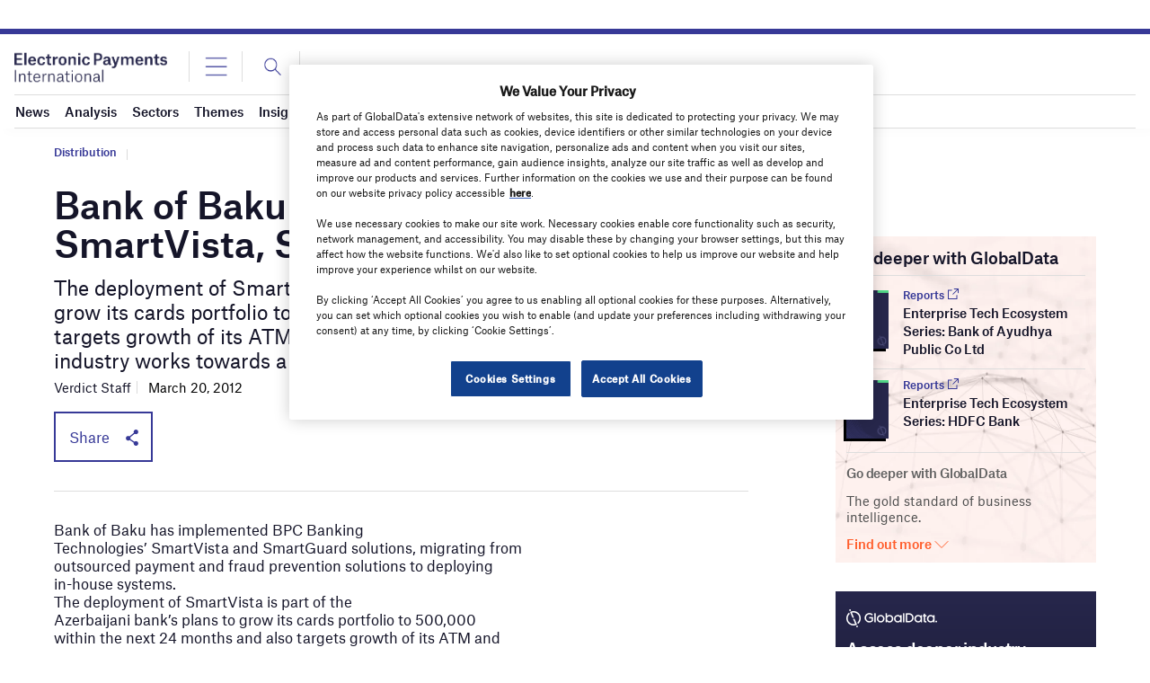

--- FILE ---
content_type: text/html; charset=utf-8
request_url: https://www.google.com/recaptcha/api2/anchor?ar=1&k=6LcqBjQUAAAAAOm0OoVcGhdeuwRaYeG44rfzGqtv&co=aHR0cHM6Ly93d3cuZWxlY3Ryb25pY3BheW1lbnRzaW50ZXJuYXRpb25hbC5jb206NDQz&hl=en&v=PoyoqOPhxBO7pBk68S4YbpHZ&size=normal&anchor-ms=20000&execute-ms=30000&cb=6reuwlx1k21p
body_size: 49575
content:
<!DOCTYPE HTML><html dir="ltr" lang="en"><head><meta http-equiv="Content-Type" content="text/html; charset=UTF-8">
<meta http-equiv="X-UA-Compatible" content="IE=edge">
<title>reCAPTCHA</title>
<style type="text/css">
/* cyrillic-ext */
@font-face {
  font-family: 'Roboto';
  font-style: normal;
  font-weight: 400;
  font-stretch: 100%;
  src: url(//fonts.gstatic.com/s/roboto/v48/KFO7CnqEu92Fr1ME7kSn66aGLdTylUAMa3GUBHMdazTgWw.woff2) format('woff2');
  unicode-range: U+0460-052F, U+1C80-1C8A, U+20B4, U+2DE0-2DFF, U+A640-A69F, U+FE2E-FE2F;
}
/* cyrillic */
@font-face {
  font-family: 'Roboto';
  font-style: normal;
  font-weight: 400;
  font-stretch: 100%;
  src: url(//fonts.gstatic.com/s/roboto/v48/KFO7CnqEu92Fr1ME7kSn66aGLdTylUAMa3iUBHMdazTgWw.woff2) format('woff2');
  unicode-range: U+0301, U+0400-045F, U+0490-0491, U+04B0-04B1, U+2116;
}
/* greek-ext */
@font-face {
  font-family: 'Roboto';
  font-style: normal;
  font-weight: 400;
  font-stretch: 100%;
  src: url(//fonts.gstatic.com/s/roboto/v48/KFO7CnqEu92Fr1ME7kSn66aGLdTylUAMa3CUBHMdazTgWw.woff2) format('woff2');
  unicode-range: U+1F00-1FFF;
}
/* greek */
@font-face {
  font-family: 'Roboto';
  font-style: normal;
  font-weight: 400;
  font-stretch: 100%;
  src: url(//fonts.gstatic.com/s/roboto/v48/KFO7CnqEu92Fr1ME7kSn66aGLdTylUAMa3-UBHMdazTgWw.woff2) format('woff2');
  unicode-range: U+0370-0377, U+037A-037F, U+0384-038A, U+038C, U+038E-03A1, U+03A3-03FF;
}
/* math */
@font-face {
  font-family: 'Roboto';
  font-style: normal;
  font-weight: 400;
  font-stretch: 100%;
  src: url(//fonts.gstatic.com/s/roboto/v48/KFO7CnqEu92Fr1ME7kSn66aGLdTylUAMawCUBHMdazTgWw.woff2) format('woff2');
  unicode-range: U+0302-0303, U+0305, U+0307-0308, U+0310, U+0312, U+0315, U+031A, U+0326-0327, U+032C, U+032F-0330, U+0332-0333, U+0338, U+033A, U+0346, U+034D, U+0391-03A1, U+03A3-03A9, U+03B1-03C9, U+03D1, U+03D5-03D6, U+03F0-03F1, U+03F4-03F5, U+2016-2017, U+2034-2038, U+203C, U+2040, U+2043, U+2047, U+2050, U+2057, U+205F, U+2070-2071, U+2074-208E, U+2090-209C, U+20D0-20DC, U+20E1, U+20E5-20EF, U+2100-2112, U+2114-2115, U+2117-2121, U+2123-214F, U+2190, U+2192, U+2194-21AE, U+21B0-21E5, U+21F1-21F2, U+21F4-2211, U+2213-2214, U+2216-22FF, U+2308-230B, U+2310, U+2319, U+231C-2321, U+2336-237A, U+237C, U+2395, U+239B-23B7, U+23D0, U+23DC-23E1, U+2474-2475, U+25AF, U+25B3, U+25B7, U+25BD, U+25C1, U+25CA, U+25CC, U+25FB, U+266D-266F, U+27C0-27FF, U+2900-2AFF, U+2B0E-2B11, U+2B30-2B4C, U+2BFE, U+3030, U+FF5B, U+FF5D, U+1D400-1D7FF, U+1EE00-1EEFF;
}
/* symbols */
@font-face {
  font-family: 'Roboto';
  font-style: normal;
  font-weight: 400;
  font-stretch: 100%;
  src: url(//fonts.gstatic.com/s/roboto/v48/KFO7CnqEu92Fr1ME7kSn66aGLdTylUAMaxKUBHMdazTgWw.woff2) format('woff2');
  unicode-range: U+0001-000C, U+000E-001F, U+007F-009F, U+20DD-20E0, U+20E2-20E4, U+2150-218F, U+2190, U+2192, U+2194-2199, U+21AF, U+21E6-21F0, U+21F3, U+2218-2219, U+2299, U+22C4-22C6, U+2300-243F, U+2440-244A, U+2460-24FF, U+25A0-27BF, U+2800-28FF, U+2921-2922, U+2981, U+29BF, U+29EB, U+2B00-2BFF, U+4DC0-4DFF, U+FFF9-FFFB, U+10140-1018E, U+10190-1019C, U+101A0, U+101D0-101FD, U+102E0-102FB, U+10E60-10E7E, U+1D2C0-1D2D3, U+1D2E0-1D37F, U+1F000-1F0FF, U+1F100-1F1AD, U+1F1E6-1F1FF, U+1F30D-1F30F, U+1F315, U+1F31C, U+1F31E, U+1F320-1F32C, U+1F336, U+1F378, U+1F37D, U+1F382, U+1F393-1F39F, U+1F3A7-1F3A8, U+1F3AC-1F3AF, U+1F3C2, U+1F3C4-1F3C6, U+1F3CA-1F3CE, U+1F3D4-1F3E0, U+1F3ED, U+1F3F1-1F3F3, U+1F3F5-1F3F7, U+1F408, U+1F415, U+1F41F, U+1F426, U+1F43F, U+1F441-1F442, U+1F444, U+1F446-1F449, U+1F44C-1F44E, U+1F453, U+1F46A, U+1F47D, U+1F4A3, U+1F4B0, U+1F4B3, U+1F4B9, U+1F4BB, U+1F4BF, U+1F4C8-1F4CB, U+1F4D6, U+1F4DA, U+1F4DF, U+1F4E3-1F4E6, U+1F4EA-1F4ED, U+1F4F7, U+1F4F9-1F4FB, U+1F4FD-1F4FE, U+1F503, U+1F507-1F50B, U+1F50D, U+1F512-1F513, U+1F53E-1F54A, U+1F54F-1F5FA, U+1F610, U+1F650-1F67F, U+1F687, U+1F68D, U+1F691, U+1F694, U+1F698, U+1F6AD, U+1F6B2, U+1F6B9-1F6BA, U+1F6BC, U+1F6C6-1F6CF, U+1F6D3-1F6D7, U+1F6E0-1F6EA, U+1F6F0-1F6F3, U+1F6F7-1F6FC, U+1F700-1F7FF, U+1F800-1F80B, U+1F810-1F847, U+1F850-1F859, U+1F860-1F887, U+1F890-1F8AD, U+1F8B0-1F8BB, U+1F8C0-1F8C1, U+1F900-1F90B, U+1F93B, U+1F946, U+1F984, U+1F996, U+1F9E9, U+1FA00-1FA6F, U+1FA70-1FA7C, U+1FA80-1FA89, U+1FA8F-1FAC6, U+1FACE-1FADC, U+1FADF-1FAE9, U+1FAF0-1FAF8, U+1FB00-1FBFF;
}
/* vietnamese */
@font-face {
  font-family: 'Roboto';
  font-style: normal;
  font-weight: 400;
  font-stretch: 100%;
  src: url(//fonts.gstatic.com/s/roboto/v48/KFO7CnqEu92Fr1ME7kSn66aGLdTylUAMa3OUBHMdazTgWw.woff2) format('woff2');
  unicode-range: U+0102-0103, U+0110-0111, U+0128-0129, U+0168-0169, U+01A0-01A1, U+01AF-01B0, U+0300-0301, U+0303-0304, U+0308-0309, U+0323, U+0329, U+1EA0-1EF9, U+20AB;
}
/* latin-ext */
@font-face {
  font-family: 'Roboto';
  font-style: normal;
  font-weight: 400;
  font-stretch: 100%;
  src: url(//fonts.gstatic.com/s/roboto/v48/KFO7CnqEu92Fr1ME7kSn66aGLdTylUAMa3KUBHMdazTgWw.woff2) format('woff2');
  unicode-range: U+0100-02BA, U+02BD-02C5, U+02C7-02CC, U+02CE-02D7, U+02DD-02FF, U+0304, U+0308, U+0329, U+1D00-1DBF, U+1E00-1E9F, U+1EF2-1EFF, U+2020, U+20A0-20AB, U+20AD-20C0, U+2113, U+2C60-2C7F, U+A720-A7FF;
}
/* latin */
@font-face {
  font-family: 'Roboto';
  font-style: normal;
  font-weight: 400;
  font-stretch: 100%;
  src: url(//fonts.gstatic.com/s/roboto/v48/KFO7CnqEu92Fr1ME7kSn66aGLdTylUAMa3yUBHMdazQ.woff2) format('woff2');
  unicode-range: U+0000-00FF, U+0131, U+0152-0153, U+02BB-02BC, U+02C6, U+02DA, U+02DC, U+0304, U+0308, U+0329, U+2000-206F, U+20AC, U+2122, U+2191, U+2193, U+2212, U+2215, U+FEFF, U+FFFD;
}
/* cyrillic-ext */
@font-face {
  font-family: 'Roboto';
  font-style: normal;
  font-weight: 500;
  font-stretch: 100%;
  src: url(//fonts.gstatic.com/s/roboto/v48/KFO7CnqEu92Fr1ME7kSn66aGLdTylUAMa3GUBHMdazTgWw.woff2) format('woff2');
  unicode-range: U+0460-052F, U+1C80-1C8A, U+20B4, U+2DE0-2DFF, U+A640-A69F, U+FE2E-FE2F;
}
/* cyrillic */
@font-face {
  font-family: 'Roboto';
  font-style: normal;
  font-weight: 500;
  font-stretch: 100%;
  src: url(//fonts.gstatic.com/s/roboto/v48/KFO7CnqEu92Fr1ME7kSn66aGLdTylUAMa3iUBHMdazTgWw.woff2) format('woff2');
  unicode-range: U+0301, U+0400-045F, U+0490-0491, U+04B0-04B1, U+2116;
}
/* greek-ext */
@font-face {
  font-family: 'Roboto';
  font-style: normal;
  font-weight: 500;
  font-stretch: 100%;
  src: url(//fonts.gstatic.com/s/roboto/v48/KFO7CnqEu92Fr1ME7kSn66aGLdTylUAMa3CUBHMdazTgWw.woff2) format('woff2');
  unicode-range: U+1F00-1FFF;
}
/* greek */
@font-face {
  font-family: 'Roboto';
  font-style: normal;
  font-weight: 500;
  font-stretch: 100%;
  src: url(//fonts.gstatic.com/s/roboto/v48/KFO7CnqEu92Fr1ME7kSn66aGLdTylUAMa3-UBHMdazTgWw.woff2) format('woff2');
  unicode-range: U+0370-0377, U+037A-037F, U+0384-038A, U+038C, U+038E-03A1, U+03A3-03FF;
}
/* math */
@font-face {
  font-family: 'Roboto';
  font-style: normal;
  font-weight: 500;
  font-stretch: 100%;
  src: url(//fonts.gstatic.com/s/roboto/v48/KFO7CnqEu92Fr1ME7kSn66aGLdTylUAMawCUBHMdazTgWw.woff2) format('woff2');
  unicode-range: U+0302-0303, U+0305, U+0307-0308, U+0310, U+0312, U+0315, U+031A, U+0326-0327, U+032C, U+032F-0330, U+0332-0333, U+0338, U+033A, U+0346, U+034D, U+0391-03A1, U+03A3-03A9, U+03B1-03C9, U+03D1, U+03D5-03D6, U+03F0-03F1, U+03F4-03F5, U+2016-2017, U+2034-2038, U+203C, U+2040, U+2043, U+2047, U+2050, U+2057, U+205F, U+2070-2071, U+2074-208E, U+2090-209C, U+20D0-20DC, U+20E1, U+20E5-20EF, U+2100-2112, U+2114-2115, U+2117-2121, U+2123-214F, U+2190, U+2192, U+2194-21AE, U+21B0-21E5, U+21F1-21F2, U+21F4-2211, U+2213-2214, U+2216-22FF, U+2308-230B, U+2310, U+2319, U+231C-2321, U+2336-237A, U+237C, U+2395, U+239B-23B7, U+23D0, U+23DC-23E1, U+2474-2475, U+25AF, U+25B3, U+25B7, U+25BD, U+25C1, U+25CA, U+25CC, U+25FB, U+266D-266F, U+27C0-27FF, U+2900-2AFF, U+2B0E-2B11, U+2B30-2B4C, U+2BFE, U+3030, U+FF5B, U+FF5D, U+1D400-1D7FF, U+1EE00-1EEFF;
}
/* symbols */
@font-face {
  font-family: 'Roboto';
  font-style: normal;
  font-weight: 500;
  font-stretch: 100%;
  src: url(//fonts.gstatic.com/s/roboto/v48/KFO7CnqEu92Fr1ME7kSn66aGLdTylUAMaxKUBHMdazTgWw.woff2) format('woff2');
  unicode-range: U+0001-000C, U+000E-001F, U+007F-009F, U+20DD-20E0, U+20E2-20E4, U+2150-218F, U+2190, U+2192, U+2194-2199, U+21AF, U+21E6-21F0, U+21F3, U+2218-2219, U+2299, U+22C4-22C6, U+2300-243F, U+2440-244A, U+2460-24FF, U+25A0-27BF, U+2800-28FF, U+2921-2922, U+2981, U+29BF, U+29EB, U+2B00-2BFF, U+4DC0-4DFF, U+FFF9-FFFB, U+10140-1018E, U+10190-1019C, U+101A0, U+101D0-101FD, U+102E0-102FB, U+10E60-10E7E, U+1D2C0-1D2D3, U+1D2E0-1D37F, U+1F000-1F0FF, U+1F100-1F1AD, U+1F1E6-1F1FF, U+1F30D-1F30F, U+1F315, U+1F31C, U+1F31E, U+1F320-1F32C, U+1F336, U+1F378, U+1F37D, U+1F382, U+1F393-1F39F, U+1F3A7-1F3A8, U+1F3AC-1F3AF, U+1F3C2, U+1F3C4-1F3C6, U+1F3CA-1F3CE, U+1F3D4-1F3E0, U+1F3ED, U+1F3F1-1F3F3, U+1F3F5-1F3F7, U+1F408, U+1F415, U+1F41F, U+1F426, U+1F43F, U+1F441-1F442, U+1F444, U+1F446-1F449, U+1F44C-1F44E, U+1F453, U+1F46A, U+1F47D, U+1F4A3, U+1F4B0, U+1F4B3, U+1F4B9, U+1F4BB, U+1F4BF, U+1F4C8-1F4CB, U+1F4D6, U+1F4DA, U+1F4DF, U+1F4E3-1F4E6, U+1F4EA-1F4ED, U+1F4F7, U+1F4F9-1F4FB, U+1F4FD-1F4FE, U+1F503, U+1F507-1F50B, U+1F50D, U+1F512-1F513, U+1F53E-1F54A, U+1F54F-1F5FA, U+1F610, U+1F650-1F67F, U+1F687, U+1F68D, U+1F691, U+1F694, U+1F698, U+1F6AD, U+1F6B2, U+1F6B9-1F6BA, U+1F6BC, U+1F6C6-1F6CF, U+1F6D3-1F6D7, U+1F6E0-1F6EA, U+1F6F0-1F6F3, U+1F6F7-1F6FC, U+1F700-1F7FF, U+1F800-1F80B, U+1F810-1F847, U+1F850-1F859, U+1F860-1F887, U+1F890-1F8AD, U+1F8B0-1F8BB, U+1F8C0-1F8C1, U+1F900-1F90B, U+1F93B, U+1F946, U+1F984, U+1F996, U+1F9E9, U+1FA00-1FA6F, U+1FA70-1FA7C, U+1FA80-1FA89, U+1FA8F-1FAC6, U+1FACE-1FADC, U+1FADF-1FAE9, U+1FAF0-1FAF8, U+1FB00-1FBFF;
}
/* vietnamese */
@font-face {
  font-family: 'Roboto';
  font-style: normal;
  font-weight: 500;
  font-stretch: 100%;
  src: url(//fonts.gstatic.com/s/roboto/v48/KFO7CnqEu92Fr1ME7kSn66aGLdTylUAMa3OUBHMdazTgWw.woff2) format('woff2');
  unicode-range: U+0102-0103, U+0110-0111, U+0128-0129, U+0168-0169, U+01A0-01A1, U+01AF-01B0, U+0300-0301, U+0303-0304, U+0308-0309, U+0323, U+0329, U+1EA0-1EF9, U+20AB;
}
/* latin-ext */
@font-face {
  font-family: 'Roboto';
  font-style: normal;
  font-weight: 500;
  font-stretch: 100%;
  src: url(//fonts.gstatic.com/s/roboto/v48/KFO7CnqEu92Fr1ME7kSn66aGLdTylUAMa3KUBHMdazTgWw.woff2) format('woff2');
  unicode-range: U+0100-02BA, U+02BD-02C5, U+02C7-02CC, U+02CE-02D7, U+02DD-02FF, U+0304, U+0308, U+0329, U+1D00-1DBF, U+1E00-1E9F, U+1EF2-1EFF, U+2020, U+20A0-20AB, U+20AD-20C0, U+2113, U+2C60-2C7F, U+A720-A7FF;
}
/* latin */
@font-face {
  font-family: 'Roboto';
  font-style: normal;
  font-weight: 500;
  font-stretch: 100%;
  src: url(//fonts.gstatic.com/s/roboto/v48/KFO7CnqEu92Fr1ME7kSn66aGLdTylUAMa3yUBHMdazQ.woff2) format('woff2');
  unicode-range: U+0000-00FF, U+0131, U+0152-0153, U+02BB-02BC, U+02C6, U+02DA, U+02DC, U+0304, U+0308, U+0329, U+2000-206F, U+20AC, U+2122, U+2191, U+2193, U+2212, U+2215, U+FEFF, U+FFFD;
}
/* cyrillic-ext */
@font-face {
  font-family: 'Roboto';
  font-style: normal;
  font-weight: 900;
  font-stretch: 100%;
  src: url(//fonts.gstatic.com/s/roboto/v48/KFO7CnqEu92Fr1ME7kSn66aGLdTylUAMa3GUBHMdazTgWw.woff2) format('woff2');
  unicode-range: U+0460-052F, U+1C80-1C8A, U+20B4, U+2DE0-2DFF, U+A640-A69F, U+FE2E-FE2F;
}
/* cyrillic */
@font-face {
  font-family: 'Roboto';
  font-style: normal;
  font-weight: 900;
  font-stretch: 100%;
  src: url(//fonts.gstatic.com/s/roboto/v48/KFO7CnqEu92Fr1ME7kSn66aGLdTylUAMa3iUBHMdazTgWw.woff2) format('woff2');
  unicode-range: U+0301, U+0400-045F, U+0490-0491, U+04B0-04B1, U+2116;
}
/* greek-ext */
@font-face {
  font-family: 'Roboto';
  font-style: normal;
  font-weight: 900;
  font-stretch: 100%;
  src: url(//fonts.gstatic.com/s/roboto/v48/KFO7CnqEu92Fr1ME7kSn66aGLdTylUAMa3CUBHMdazTgWw.woff2) format('woff2');
  unicode-range: U+1F00-1FFF;
}
/* greek */
@font-face {
  font-family: 'Roboto';
  font-style: normal;
  font-weight: 900;
  font-stretch: 100%;
  src: url(//fonts.gstatic.com/s/roboto/v48/KFO7CnqEu92Fr1ME7kSn66aGLdTylUAMa3-UBHMdazTgWw.woff2) format('woff2');
  unicode-range: U+0370-0377, U+037A-037F, U+0384-038A, U+038C, U+038E-03A1, U+03A3-03FF;
}
/* math */
@font-face {
  font-family: 'Roboto';
  font-style: normal;
  font-weight: 900;
  font-stretch: 100%;
  src: url(//fonts.gstatic.com/s/roboto/v48/KFO7CnqEu92Fr1ME7kSn66aGLdTylUAMawCUBHMdazTgWw.woff2) format('woff2');
  unicode-range: U+0302-0303, U+0305, U+0307-0308, U+0310, U+0312, U+0315, U+031A, U+0326-0327, U+032C, U+032F-0330, U+0332-0333, U+0338, U+033A, U+0346, U+034D, U+0391-03A1, U+03A3-03A9, U+03B1-03C9, U+03D1, U+03D5-03D6, U+03F0-03F1, U+03F4-03F5, U+2016-2017, U+2034-2038, U+203C, U+2040, U+2043, U+2047, U+2050, U+2057, U+205F, U+2070-2071, U+2074-208E, U+2090-209C, U+20D0-20DC, U+20E1, U+20E5-20EF, U+2100-2112, U+2114-2115, U+2117-2121, U+2123-214F, U+2190, U+2192, U+2194-21AE, U+21B0-21E5, U+21F1-21F2, U+21F4-2211, U+2213-2214, U+2216-22FF, U+2308-230B, U+2310, U+2319, U+231C-2321, U+2336-237A, U+237C, U+2395, U+239B-23B7, U+23D0, U+23DC-23E1, U+2474-2475, U+25AF, U+25B3, U+25B7, U+25BD, U+25C1, U+25CA, U+25CC, U+25FB, U+266D-266F, U+27C0-27FF, U+2900-2AFF, U+2B0E-2B11, U+2B30-2B4C, U+2BFE, U+3030, U+FF5B, U+FF5D, U+1D400-1D7FF, U+1EE00-1EEFF;
}
/* symbols */
@font-face {
  font-family: 'Roboto';
  font-style: normal;
  font-weight: 900;
  font-stretch: 100%;
  src: url(//fonts.gstatic.com/s/roboto/v48/KFO7CnqEu92Fr1ME7kSn66aGLdTylUAMaxKUBHMdazTgWw.woff2) format('woff2');
  unicode-range: U+0001-000C, U+000E-001F, U+007F-009F, U+20DD-20E0, U+20E2-20E4, U+2150-218F, U+2190, U+2192, U+2194-2199, U+21AF, U+21E6-21F0, U+21F3, U+2218-2219, U+2299, U+22C4-22C6, U+2300-243F, U+2440-244A, U+2460-24FF, U+25A0-27BF, U+2800-28FF, U+2921-2922, U+2981, U+29BF, U+29EB, U+2B00-2BFF, U+4DC0-4DFF, U+FFF9-FFFB, U+10140-1018E, U+10190-1019C, U+101A0, U+101D0-101FD, U+102E0-102FB, U+10E60-10E7E, U+1D2C0-1D2D3, U+1D2E0-1D37F, U+1F000-1F0FF, U+1F100-1F1AD, U+1F1E6-1F1FF, U+1F30D-1F30F, U+1F315, U+1F31C, U+1F31E, U+1F320-1F32C, U+1F336, U+1F378, U+1F37D, U+1F382, U+1F393-1F39F, U+1F3A7-1F3A8, U+1F3AC-1F3AF, U+1F3C2, U+1F3C4-1F3C6, U+1F3CA-1F3CE, U+1F3D4-1F3E0, U+1F3ED, U+1F3F1-1F3F3, U+1F3F5-1F3F7, U+1F408, U+1F415, U+1F41F, U+1F426, U+1F43F, U+1F441-1F442, U+1F444, U+1F446-1F449, U+1F44C-1F44E, U+1F453, U+1F46A, U+1F47D, U+1F4A3, U+1F4B0, U+1F4B3, U+1F4B9, U+1F4BB, U+1F4BF, U+1F4C8-1F4CB, U+1F4D6, U+1F4DA, U+1F4DF, U+1F4E3-1F4E6, U+1F4EA-1F4ED, U+1F4F7, U+1F4F9-1F4FB, U+1F4FD-1F4FE, U+1F503, U+1F507-1F50B, U+1F50D, U+1F512-1F513, U+1F53E-1F54A, U+1F54F-1F5FA, U+1F610, U+1F650-1F67F, U+1F687, U+1F68D, U+1F691, U+1F694, U+1F698, U+1F6AD, U+1F6B2, U+1F6B9-1F6BA, U+1F6BC, U+1F6C6-1F6CF, U+1F6D3-1F6D7, U+1F6E0-1F6EA, U+1F6F0-1F6F3, U+1F6F7-1F6FC, U+1F700-1F7FF, U+1F800-1F80B, U+1F810-1F847, U+1F850-1F859, U+1F860-1F887, U+1F890-1F8AD, U+1F8B0-1F8BB, U+1F8C0-1F8C1, U+1F900-1F90B, U+1F93B, U+1F946, U+1F984, U+1F996, U+1F9E9, U+1FA00-1FA6F, U+1FA70-1FA7C, U+1FA80-1FA89, U+1FA8F-1FAC6, U+1FACE-1FADC, U+1FADF-1FAE9, U+1FAF0-1FAF8, U+1FB00-1FBFF;
}
/* vietnamese */
@font-face {
  font-family: 'Roboto';
  font-style: normal;
  font-weight: 900;
  font-stretch: 100%;
  src: url(//fonts.gstatic.com/s/roboto/v48/KFO7CnqEu92Fr1ME7kSn66aGLdTylUAMa3OUBHMdazTgWw.woff2) format('woff2');
  unicode-range: U+0102-0103, U+0110-0111, U+0128-0129, U+0168-0169, U+01A0-01A1, U+01AF-01B0, U+0300-0301, U+0303-0304, U+0308-0309, U+0323, U+0329, U+1EA0-1EF9, U+20AB;
}
/* latin-ext */
@font-face {
  font-family: 'Roboto';
  font-style: normal;
  font-weight: 900;
  font-stretch: 100%;
  src: url(//fonts.gstatic.com/s/roboto/v48/KFO7CnqEu92Fr1ME7kSn66aGLdTylUAMa3KUBHMdazTgWw.woff2) format('woff2');
  unicode-range: U+0100-02BA, U+02BD-02C5, U+02C7-02CC, U+02CE-02D7, U+02DD-02FF, U+0304, U+0308, U+0329, U+1D00-1DBF, U+1E00-1E9F, U+1EF2-1EFF, U+2020, U+20A0-20AB, U+20AD-20C0, U+2113, U+2C60-2C7F, U+A720-A7FF;
}
/* latin */
@font-face {
  font-family: 'Roboto';
  font-style: normal;
  font-weight: 900;
  font-stretch: 100%;
  src: url(//fonts.gstatic.com/s/roboto/v48/KFO7CnqEu92Fr1ME7kSn66aGLdTylUAMa3yUBHMdazQ.woff2) format('woff2');
  unicode-range: U+0000-00FF, U+0131, U+0152-0153, U+02BB-02BC, U+02C6, U+02DA, U+02DC, U+0304, U+0308, U+0329, U+2000-206F, U+20AC, U+2122, U+2191, U+2193, U+2212, U+2215, U+FEFF, U+FFFD;
}

</style>
<link rel="stylesheet" type="text/css" href="https://www.gstatic.com/recaptcha/releases/PoyoqOPhxBO7pBk68S4YbpHZ/styles__ltr.css">
<script nonce="wMKFPjaTaxPspB4d5qwrLA" type="text/javascript">window['__recaptcha_api'] = 'https://www.google.com/recaptcha/api2/';</script>
<script type="text/javascript" src="https://www.gstatic.com/recaptcha/releases/PoyoqOPhxBO7pBk68S4YbpHZ/recaptcha__en.js" nonce="wMKFPjaTaxPspB4d5qwrLA">
      
    </script></head>
<body><div id="rc-anchor-alert" class="rc-anchor-alert"></div>
<input type="hidden" id="recaptcha-token" value="[base64]">
<script type="text/javascript" nonce="wMKFPjaTaxPspB4d5qwrLA">
      recaptcha.anchor.Main.init("[\x22ainput\x22,[\x22bgdata\x22,\x22\x22,\[base64]/[base64]/[base64]/bmV3IHJbeF0oY1swXSk6RT09Mj9uZXcgclt4XShjWzBdLGNbMV0pOkU9PTM/bmV3IHJbeF0oY1swXSxjWzFdLGNbMl0pOkU9PTQ/[base64]/[base64]/[base64]/[base64]/[base64]/[base64]/[base64]/[base64]\x22,\[base64]\\u003d\\u003d\x22,\x22RsKDfUbCiipawoJbw5zCh2RIdCRHw7bCuWAswo1lA8OPLcO0BSgwISBqwoLCp2B3worCgVfCu1bDkcK2XUjCqk9WEcOPw7F+w7AoHsOxNlsYRsOObcKYw6xqw70vNjNLa8O1w4DCt8OxL8KTEi/CqsKOC8KMwp3DpcOlw4YYw6PDhsO2wqpqNioxwr/DpsOnTVTDpcO8TcOXwr80UMOnU1NZQybDm8K7ccKkwqfCkMOzWm/CgSzDhWnCpwZIX8OAMsOBwozDj8OXwoVewqpNXHhuOsOuwo0RJ8OxSwPCjsKUbkLDmx0HVFleNVzCssKOwpQvAwzCicKCXX7Djg/[base64]/G1vCocKvw7ACw5xew7MkIMKkw49tw4N/NBPDux7ClsKVw6Utw7w4w53Cj8KGNcKbXzXDgsOCFsOXM3rCmsKcHhDDtmRefRPDgRHDu1kzUcOFGcKLwqPDssK0QcKkwro7w40QUmEiwrEhw5DCmsOrYsKLw6w4wrY9H8K3wqXCjcOiwo0SHcKpw6Rmwp3CgELCtsO5w7vCscK/[base64]/CusOqW8O+AsKgX8OaasOSwrp8bsKyewwswq/[base64]/wpLCukLDsiPDsMOoZMKuT3NGwq0+ORx6G8K4w7ktQ8Oyw43CisOhBm8XbcKmwp/[base64]/[base64]/DiVMvw5ZFw6zDrAIpa8OywoB9fsK1JETCljHDqEg0RMKFT1rCvA5mP8KRPcKlw6nCsR7Duls9wrwGwrVgw7VMw7nDpMOxw4bDpcOjPx/[base64]/[base64]/TEM4wpzCgWNEwqTDisKGZRMvRSB6w6ZqwpDCt8ONwpfChBbDrMOjK8O+wrPCtwvDnTTDgllaKsObCjbDmcKcRMOpwqttwp7CqzrCl8Klwroiw5RFwqXCnUB1ScKaMik+w7B+w4kfwoPCqjd3ZcKBwqYQwoDDncO3wobCn2ktUlDDn8K1w5wRw4HDkHJ/YsOYX8KYw6UNwq0jcVHCusOswrjDq2N1w5/Dgx8Hw4HDohAWwr7Dthp1wo9CJRLDom/DrcKkwqTCvMK0wrR/w5nCpsKfe0rDv8ONVsKxwpY/wpMqw4XDlTEXwqEYwqjDlDNAw4DDhMOtwoJrXTnDkFA0w4jDiGXCgnrClMO/[base64]/DnybDksKPOMKFwrDCs8KqcxbCu8KGYzbDscK1Kx19GcKQW8OswpPDoC3DncOvw6jDuMOuwrXDqnhGMyouwpALYTPDiMKsw6Aew6Efw7gWwp/DhsK8BwEhw4Fzw7jDtn3DhcOcb8O6DMO8w7/Cn8KEY24owo0NZGsAGsKvw7XDvRDDi8K2woo9VcKdCh8cw5XDtljDgRDCqWHCvsOawphuTcO7woPCusKWb8KMwrhhw4bCk23CvMOIQ8Kpw5EMwrBHBRwJw4HCrMOiTxNywoZHwpPChyRGw7Y/OwIrw4gMw7DDo8O/aG4dRlPDt8O+wptNY8KuwqzDm8OKHcKhWMKeCcKqFiXCmMK5wrrCiMOubTYNbU3CuCZmwpHCkhXCrMOdDsKQUMOrdkMOF8Kzwq/DlcOPw7BUM8ODc8KYfsO/PcKTwrRbwrELw7XDl0cKwoHDrF9wwr3CrjZqw6nDrjB8dGBfSsKww5c/N8KmBcOJRMO2AsOgSkE1wqRiCQ/DocK9wrLCi0LCt1I2w554LsO0PMKFw7fDrTJbAMOhw67Cl2Jfw4PChMK1wp1mw7jCo8KnJA/CjcOjf3UCw47Ct8KWwok0wp0awo7DgxBgw57DhQZcwr/Cn8ObM8KOwqAgVsKjw6pRw70ww7zDqcO8w5EzD8OAw6vCuMKHw7RzwrDCjcOLw5vDv1vCuREnKRLDoEZoQW0BPcO5IsKew74Rw4Bnw4jDs0gMw4kOwq3CgCbCsMKVwrXCrMOqUcOhw5xsw7dkahM6L8O3wpZDw5HDq8O/w63Cji3DhsOnFhcHV8OGERxEBT84Sz/CoRI7w4DCv24gA8KmE8O4w5/CsUrCvHAWw402U8OPEjR8wp4kBAjDiMK4w6ZRwrhhY1TDq3okW8Kpw6s/CsORLRHCgsKMwq7DuwTDq8ODwphhw4BuW8OFccK5w6LDjsKZfzfCqcOPw4jCqcOIBybCtgvDiCpEw6I0wq/[base64]/[base64]/wqbCs8Ovwod4w6Q4GicHwp0sZcOrw47DqxJBGxFIW8O/wrbCg8O/IFzDuG/[base64]/CmcKPwpDCg8K8YQjDnsOpwr5PKjDDnsKDNgw3Ui7CgcOMfBErNcKRNsKDMMKLwrnCqMOVb8OCfcOPwoIZV0zCoMOkwp/ClMOUwo8BwprCsxlvIcO/HQLCg8Krfy9OwrdvwodJH8Kdw545w61/[base64]/Cm8O3G8OxwrzDi8KfwosMUVHCiyvCnsKtwovCgQgQwpg/ZsOhw7XCksKpw5nCgMKnesOGQsKUw77DjsKuw6HDnhjCp2I+w5/Cvy3CnU9Jw7/CgAp4wrLDqUBMwrjChGbDukTDlcKPGMOeCcK7L8KZw44qwpfDk2/[base64]/CsExHa8OSICjDqMOew60jwrfDil4YPW8aPcOdwodUdcK1w784eFbCvMOpXG/DhcOYw6Zfw43Dk8KFw4pWIwo4w7LCsB9Fw4lOex04w57DnsKvw53Dp8KDwrwsw4zCmitCwozCkcKIScOywrxxNMO2LiLDvVvCssK8w7/CknNAa8O+w5oJHEMRfGHDgsOlTHHDucKQwodRwp0WfGvDiD0YwqTDksKiw6nCqMKFw6hEQSY/AEdhWyfCpMKyc0dhw57CvBjCg30UwqYVwrMUwrfDv8Oswoojw7HChcKfwq7DuRzDpx3DrHJpwopnMU/Ch8OKw5TCgsKAw4HDgcORb8KlbcOww67CpALCusOBwoRCworCpmYXw7PDg8K5OSgCw7/CohbCrVzCkcOTw7zDvHsVwokNw6XDhcOpeMKxNsOVJ1tjHX8qesKRw48tw7AKdEYJQMOQNXAAPC/DpDh9Z8OjJhQ8JMKzK2/DgGPCrEYXw7A6w5rCk8Orw5htwp/Dl2BJcxY6wqHDvcKswrHClWHDinzDisOIwqsYw73DgQMWwq3DpivDm8Kcw7DDq3M5wpwaw514w5fDnVrCq17DkFrDosOTKwnDisK+wo3DqwcfwpIqOMKQwpFTfMKDWsOOw4HCkMOHAxTDg8Kfw7VPw7pgw73CgA5iemXDncKAw7LClDVWVcKIwqPCkcKdeh/DpMO2wrl4VMO8wp0rC8K1w7EeKMKySzPChMKvOMOpZUnCpUdGwqF6B2HDhsKdw4vDlsKrwp/[base64]/Cq1IYw6g/w7YlPyvCkMKtw4HCkMK4KTfDr17Dj8OmwpPCnjZYw63DiMK0L8Kjd8OfwrXDslBNwpXClg7DtcOMwpHCosKkEsOgACwDw6XCt2B8wq0RwoloO39GdCDDgcOrwrAQbDZTw6fDvA/DlmDDkT0QC2BaHQ8Rwo5Ew5XClsOowpvDlcKfYsOnwp01wqQYwqUPwq7CkcOMwp7Dr8OiKMK5DXggd24JdMOSw54cw6QCwq4MwobCoQQtY1oKScKGBsKqT3fCicOZfj9xwo/CpcKWwonCuGnCn0vCosO2wrPCmMOBw5UtwrXDv8ORw7LClihsKsK+wrbDqMKHw74Le8Kzw7/[base64]/Ds8OGElASwpbDpWbClcORwqPDosOsQgjDj8KewpbCiV3CgXddw4rDsMOwwqQSwpc6wrnCp8Kvwp7DiUPDhsK9wq/DjVRZwox/wrsFw5rDtcKdYsKYw44mAMO6X8OweAnCmMKewoQtw6XChRHCrRgFCT7Cvh4JwpzDsUIFeXTDgnXDqcKQTcOKwpRJUgTDnsOzEVEmw6zChMORw5nCuMKiT8OuwoBZG0vCrsOgfX4yw5fCvU7Cl8K7w73DoGLDgkLCnsKvUVZsO8KMw6cDCHrDgsKnwrMSCX/[base64]/[base64]/DncKafMOJw5xxw4nChcKvKikFMcO2w4LCvMKMVMOTchjDl0w6b8Kww7DCkTlZw6Mtwr4gWnfDjMO+eD3DvVJWacOJw6ZbShfCvW3DvMOkw6nDqgzDrcKOw6ZEw7/[base64]/wo/DoTU0wq4LE1/[base64]/DjMKQwo4EKARqwrZ5CsKmLsOPHsObwoduwoHDiMOhw51QW8O6w73Dtjg4wrDDjcOcasKVwowwMsOzQ8KVJcOWb8KMw5vDtnLCtcKRGsK4BALCnh/[base64]/DhznClsO/WcKpw4EEeMKBw47Dg3jClD3CkzvDh8K8CEYywrNAwoTDqXzDiGEmw5RPMCIge8KOccOPw5jCosOjQFrDlMK+UMOewp8RFcKKw7Qzw6rDkwUjc8KmYlMYdcKvwoZpw4DDmS/CvGwwJVTDn8K9w5kqwrjChETCp8KBwpZwwr15DCzCiCJOwoXCjMKmCMKww4Ayw4sVWMKoem02w7LDgDPDpcO5wpkYemNycGjCmnzCqAIVwqnDjT/Cr8OIZ3vCj8KSFUrCr8KcAXZiw4/DncO5wobDj8O7EFMqbMKpwplUZQhHw6QoNMKfKMKNwr1JJ8KmFDl6acKmDMOJw5PCosOyw6sWRMKoPC/CssOzBSLCjMKxw7zCpErCosOmc2dYD8OLw47Dp25Ow7jCosOcdcO8w5xdD8KKSnDCgcKjwrXCugLCnyc0wrkpakx2wqLChAx6w6thw5HCgcKBw4bDn8O9OUgVwpNFwr1YBcKDf0/CnRnClFhGw4vCusOfHMKKQlxzwoFzwr7CmjkfRR8iA3dgwp7DkMOTP8KLwqDDjsKECCd6JiFkPkXDlzXDn8OdLn/CpcONNsKSFsOsw58FwqcxwojCrX1/[base64]/DnMO/w4Qkw7nDnEIDCsKTAMOAwrpKwq3CocOFw7vDrMOlw6vCn8K6MTbDj1slPMOdJQ1hScORZ8KSwrbDqMOFVSXCjm/Dgy7CkD5JwqttwowVDcOIw6vDnmAzY0ROw4N1JilDwrjCvm1Rw64Pw5l/wpZOI8OxPXQtwpPCtGXCm8Oyw6nCs8O5w5wSAzrChRpiw7fDp8KowqI/[base64]/w5UfbDIGwpXCkkXDmy7DhcOhRGbDm3JywpJ1E8OqwpYxw6sbeMKPdcK4ABIZaihZw6Btw5zDkR7Dg1YSw6TCh8OofgEgCMOuwrvCgV0bw48XdcOQw7zCsMKuwqHCj2/Ctnt5WUYtWMKXJ8KNYcOOVcOWwq95wqFUw7gRQ8OOw41JA8Ofd2pxX8OUwrwLw5vCqiULVS5ow443wonCsBJ+wofDpcOGYnISG8KIQgjDtQrDsMOQUMO0EBfDoivCjMKEe8KFwqBOwoLCv8KILRLCnMO4VX5DwoheZz7DmHjDlFXDnnLCl0tkw7Yqw7duw5J/w4Iow4PDp8OQbsKjbsKkwqzCq8OAw5NeSsOKHgLCtMKew77Dr8KLwqMwZmvDhHbCl8OjLj8AwpzDncKYN0jDj1bCsWxow6fCpMO3ViBOTB0ewochwrjDsDkYwqVgKcKRwpICwotMw7rCmSdkw55MwpXCnkdnFMKHHcO/AjvDqUB9CcK9wrVqw4PCnTtww4Nfw6MzBcKsw497w5TDjsOBwoBlSnDCnQrCosKqbBfCqsOXHA7CmcOFwpdeZGYjYA1LwqxPbsKsE3dsH3UcCsOIJcKpwrcRRA/Du0cXw6cYwpRkw4nCglnCv8O5R0Q/BMKYS1pVG2nDskl2LMKSw6k3T8KZRXLCpDEGFQnDs8Obw43DvcKcw5jCjXPDl8KLWkjCmsOIw77Ct8KUw4IaVWQCw4hhGsKCw5dNw4g+AcK0BRzDh8KHw7vDrsOKwq/Dki9ww6p9OsODw43DhXbDoMO/OMOqw5lmw4IgwpxOwrNbY3rDikgjw6l8acOIw6pkPcKWQMO6Nhdnw6XDtADCu2jCmUrDtT/[base64]/DjMOsd8KJRMK6XsO8Jl7DuMO3wrHDmXA+w7DDg8OYwoLDqgx5w63CksKlwrcTwpFLw4HCoGUWexvCp8OHf8KJw6RVw47CmS/[base64]/DqXjCssKXwqTDp30Kw5kgw7XCsTHChcOLwo/[base64]/Dr8KvwpzDpcOfQAvCol/CuE85wr/DiMKjDsKIXcKJw6NswpPDn8OTwoVVw5rDtsKjw6TChzPDvlcKFsOxwpoIG0rCj8K3w6PCh8OwworCqVrCqMORw7TClyXDnMOnw4DCl8K/w4lwLwljc8OfwqAzwpZgIsOKWi06d8O5Gk7Ds8KwM8Kpw6LCmSXCuyFUG0dTwrvCjR8BBAnDt8KAIHjDm8OPw5ApPVXChmTDo8Okw5hFw6TDgcOzPBzDq8OYwqQKScKRw6vDoMKfMFwVXijCg0MgwpYJEcK4O8KzwrgUwqJew6nCjMOQJ8KLw5RSwonCu8OZwpANw7/CtUjCqcOEJQ4rwqnClkMiIMOnZMOBwonCjsOKw5PDjUPCksK0XmYCw6TDv2rCpGbCqVfDtMK4w4UowqbCmsOlwoFKYSpvDMO/CmcPwo/CtyUtbBVTbcOGecOAwrPDkiwbwp/DlQ5Gw5rDgcORwqdIwrXCqkTCrXLCusKHV8KODcO7wrAjwrBXwrbCjMOlR09uMx/DlcKBw7h+w5/CqEYdw6J1GMK0wpXDq8KoEMKRwobDjMK7w408w5toIkJ5wq4bIBfCtFPDmcO1DVPCjVPDth1bI8OOwqDDpzwawoHCicK4PlBswqbDpMOrUcKwBwzDvQLClCMswohcYjHCocOKw4oVXl/DpQXCoMOxNUzDjsK5Oxs0IcOtNDhEwr/DncOGa38Jw7BdZQg0w6UeKwzDvMKNwp8rO8KewoXClsOCM1XCiMK5w7DCsR7CqcO8woA9w5kbfmvCtMK1fMOeRRbCvMKzKE7ClMOhwrAsTQQQw4I/MkkoXsOcwo1HwofCm8Ogw7NVQx3CjD5dw5FtwokQw49Ywr01w4XDvMKrw5UEUsORDTDCm8OswrtTwofDhXrDtMOjw7kBJmlWw67DhMK0w5pSUxt4w4zCpUDClsOycsK1w4TCrGxUwpY9w60ewqvCkMK/w7tGYmbDijbDjjzCm8KKTcKlwosNwr/DmMOUPA3Cl0jCq1bCuW3CkcOlRMOgXMKvV13DisOzw6nCqsKPDcKxw7XDpsK4C8KdGsKeEcOMw5p+Q8OABMOXw4vCkMKVwrI7wqhGwrgdw7ofw67DoMKYw5LCrMK2bTNzMQJLXRZ3woAfwr3Dt8Ojw5DCqU/CscOQQTkhwrVmLEcFw7x6V0TDnh7Cqj0QwpxjwrEkwqhuw4kzwqHDiy9aLsOyw4jDlxhkwrfCr0HDjsKeZ8KLwojDrsOXwpDCjcOdw6/Cp0vCsQ1Zwq3CqWt7TsK7w6MLw5DCgAPCtsKzBMKJwqrDlMOgA8KuwpdoSR7DhMO6P1BGGXlrCUZeNFrDtMOneG8hw4lAwqgBIjc4wr/DmsOPFBZQTcOQN25sJjQXXMK/[base64]/DpMO5wpAAw6BZFl7DiMKsw4g3w5I7NsKLw47DvMOgwpTCiSoewrfCpMKiPMO+wpLDlMO8w5RPw5bChcKQwrwfwqHCvcO2wqBrw6bCrDExwqrCk8OUw7N0w50Uw5UrLMOzfS3DkW/[base64]/wqvDp8O8w6wWwqpPFMKdw7XDocKfHsOvw53Dtn7DnSvCgsOHwp/DngQyMCwYwoLDki3DtMKJCH/CkwpPw7TDmT7Cvgk0w5lIwoLDssOPwoJywqLDvwHDmsORwrs/Gy8NwrcgBMK6w57CpGfDrmXCli7CsMOPw59VwpbDnMKfwpvCoDgpRsOiwpzDkMKJwqoACGTDg8O3w64LZsO/w5TCpMO9w4/DlcKEw4jDhDrDg8KDwqFdw4pEw4wDNMOWTsOWwpxBMMK5w77Cg8OwwrUxZjUOUArDnUrCvHXDrEjCrWoMCcKkbMOSIcK8JysRw7dOIBvCrSHCnsO1HMKYw6nCiEhkwrh3DsO2NcK7w4F/[base64]/[base64]/TMKlw5TDrn5sw6xzaMO3w5MRIMKyVnV4w7caOcOSEAtYw7w8w45WwodMRT1ZLTjDpsOqXQXCgxAsw6bDk8KMw6HDqUjCrGnCmsKKw4gJw5rDjk1JH8Osw7k+w7DCrT7DqAfDoMOqw6LCvj/CtMK4w4DCvmfDrsK6wpTCqsKLw6DDs0EqB8Ofw6UFw6DCisOvWm7DssOGVmbDgDfDrAEwwprDqQHDlF7DmcKRHGHDlMKAw5NEJMKRUyIOJU7Dkkoywq5/Ox7Dn2zDhcOpw78Dw4JOw5lBPcOHwpJNacK/[base64]/CkMKqN3N/AUdFZmthw77Cqm4gAlsHT2TCgDvDsAPCqVkhwrPDvx8Kw4rCtwnCtsOsw58aWSE8NMKmClvDm8KTwpE/TlTCvWoAw4nDjsKFdcOfOg7DoyE6w4E0wrA/FMODLcOww4/CssOXw4Z0EwQHaE7DvUfDkgvDjsK5w518ZMO8wrbDtUZoGFHCoh3DpMKAw6/CpSsBwrTDhcOBPsOnc3Ucw6LCn3sswqBzbcOLwoXCsVDCtMKRwoFyEcOSw5fCugvDjDbDvsKyAgZDwrU9G2hiRsKywr8IHz3DmsOuwqw4w6jDu8KsNDchwpZ8wqLDh8KMLQRSZ8KhBmNcwrgfwpDDq3k1PsKpwr0zeEECW2d0YVw4w60XW8OzCcOqXR/[base64]/[base64]/ChxlSCRxMBcKtRsKoC8KscUkqQMOpwoDCnMORw7w0N8KUMMKJw57DmMOmCMOxw5PClVlYHMKUeXM1dMKFwqFYQHzDnsKEwqFYT0FDwoFia8ODwq5hf8OSwo3Cq30gRWIQw4ATwqAUMUdgW8KaXMKsJTjDqcOlwqPCiUh/[base64]/[base64]/Ck0bCtyZfwogPwoYUMGXCssO8w63Do8Oze8O0JQLCqMO+ZjwSw7oOUzXDjF7CrlYOTcOraV3Cs3HCvsKKwrDDicKyX1MQwo/[base64]/YlbCu8KuRlYNE2vCsgwwax/ChsKnZMOQwqgjw790w4xzw6PCscKxwqA5w4LCiMKBwo86w4nDrMKDwoMjC8KSGMONWMKUDFJNVgHCosOecMKjw5HDncOswrfCgHkcwrXCmV5KDn/Cv1XDmnDCvMKEUTbChMOID1QRwqTCi8KgwoYyVMKsw41zw48OwqNrNS5rMMKOwqZfw5/CnXPCocOJCErCmCLDs8KswpZNb2oyLCLCk8OyAcO9ScO0UsOqw7Y2wpfDi8OoBsO+wpBAEsO9PF7DqDsXw73ClMKCw4Erw6HCicKewpU5IMKeR8KYKcKqVsONWjbDngEaw6Zewp/[base64]/Cj8Oww5QqeA17MMKQfS7CnALCg20fwp3CkcOMw5fDuR3Dpi5Aey1JRcORw6sjHsOYw5VRwppxMMKBwp/DrcOiw5oow7/Cuy9nMzjCpMOLw4NZdcKBw7TDicKNw7TCnhc/wpR9ZSs/Yi4Mw5xUw4ZCw7xjFcKpOcOnw6TDkmZGFsOJw4fDpcOPOVlOw4zCuE3CsnLDvRnCosK8ehNYOMOTRMOPw4VAw6DDm0rCocOOw4/Cv8OWw7gPe1RkcMO0WyHCiMOAIT95w6QYwq7DiMO8w7/CusOpwrrClDZdw43ChsKlw5Zywp7DgRhawpbDisKNw4B8wrsRN8KXMcOUw4nDpEJ2ZQZhwrbDvsKKwp/[base64]/CjsK8w7rDmwvDozbCqsK0w7FOXcOnQ1dCUsKoZMOdK8KxPhUmOsKUw4MhAlDDl8KPB8Oaw7k9wp0qNntdw4lpwr7DtcKYLMK7wpo5w6DDu8Kawo7DlGUjWMK1worDsFHDm8Onwog6wq1IwrnCi8O+w7PClTNEw65YwppIwpjCqR/Dn3d1R3VoOsKJwrw6G8Ohw6/CjWzDrMOKw6taY8OgTnzCuMKtI2IyVlwRwpp0wodtckbDv8OGZFbDnMKsBXQAwolDJcONw67CiAHCi3/DhzHCqcK2w5bCu8KhYMKaUUXDn3ZKw5lvMcOmw4Ufw5oILsOoHx/Dr8K/XcKFw6HDgsKIU1xDEcOiwrPDrlQvwo/Co2zDmsO5Z8OxSS/[base64]/Cj8O2J8KPMcOoWUpXwptjw5DCiMOsYsOHCWtzFsOzEiPDklbDuXrDm8O0bsOfw4gwPcOWw5rCnkcDwpXDtsO5ZsO/wovCuw/[base64]/Dr1/ChmBiB8KyPsKXTyXCq8ORaQAYb8K3dzpIWR7DqcOIwpfDjVfDlcOPw4Iiw58UwpANwosdaHrCh8KbGcKRDMOcJsKYQMKpwpELw6BlSRMtTkY2w7XDgEXDtTl4w6PCgMKrMSsrZhPDscKQDCxfOcK7IhHDucKDBSYnwrtBwp/[base64]/FTx9JwTCl8OYw64VajjDvlozPjojGMOWFz3CjMKiw7wVQyV1agHDpsKrDcKHA8KtwrPDk8OmXHvDmG/DlBAuw6nDqMOCVk/ChAVYTGXDmxUPw6gFEMO/Hz7Dsh/Dt8KhXGI7MV/ClkIsw48Rdncvwo9zwp8TQWjDi8Oawp3Cll4iRsKVF8KTU8OJd1MWCsKTM8OTwqc6w73Dsg5aBTnDtBYAJsK2O3VQCy4cQlgVIknDpBbDpzfCiUAgw6Uow7ZlGMKxMHZuCMKPw7zCo8Orw73Ci3ROwqUTbcKLWcO/FlXCm1ZRw5JTI3DCqAXCncOzwqPCnVprEWLDnTBYbcOjwq1XHRJKd0djZm0QMF3Du17CksKoFTfDv1HDmjjDsl3DsFXDrhLCmRjDpcOvFMK/EWfDnsOkeRYGOBcHSTLCmmQ6TgVTZMKowofCvMOJXMOTP8OFKMKIUQ4lR3J1w67CkcODLmJDwo/[base64]/woYvYwnDqsOKNH3Cu8OzM04BXsOqU8Oew6JgfX7DksOlw4jDsSDCjsOlQMKHN8KSesKvISErWcOUwqLDuXJ0wps4AAvDqwjDgm3CvsOWL1cHw5vDk8KfwpLCgsOaw6YhwpRrwpokw5xnw706wp/DtcKjw5dIwqB4Y0/CncK0woc0wq1aw7VnB8O0UcKdw4jCiMOpw4M3LkvDgsOvw4TDo1PCjcKawqTCoMOXwoZmecOOV8K2Q8OTXsKLwo5vdcKWWwlEw7zDpgYww6Fqw5jDlgHCl8OzAMOnOh3Ct8Kyw7zCj1QFwogeaQYHw51FRcKyHcKdw4d0LF14wodgKBnCkk1nMcOSURYrUcK/w4zCjwtIZ8K6bcKGTMOGKzjDsArDtMOawobCp8KCwonDvcOzY8ORwqEfaMKNw7cFwpvDlyIZwqh0w6rDgXPCqHgkI8OPV8KXUT8wwq8iScOdMsOCVgp5JkPDuw/DpmDCnTfDk8K/d8Oawr3Dlwo4wq8oQ8KUKSzCr8Oow7BYZ0lNw78dw6FeUMKtwpAzLGjDnzUHwoxjwowXUyUVw7bDhcOAe3HCryvChsKOesKyGcKoYzhtNMO4w4fCs8O0woU1aMKfw6t/PTcedwjDlMKJw7Q/[base64]/Ck2bCiSEOOMOAVR0HOsOpEcOhJzfCowgXFndTGS4VDcOtw45Qw5BZwobDosOgfMO4IsKqwpnCpcO9bBfDvsKdw4XCl10OwoY1w7jCi8KYb8KlMMOcaTh3wqppXcOkHmkCwpfDtgDDhF9mwrp4YxXDvMKiEXBKEwTDmcOowp0YMcKRwo/DnMOVw5/DlQ4FRXvCgcKiwrrDmV0hwojDgMOEwpouwpXDqcK3wqLDqcKQVDc8wpLClkDCvHYcwqLDl8KdwqdsccKnw7EPOMKcw7ZfOMOew7rDtsKqcsOiRsKow4nCglXDgcKWw7UvYcOWCMKsOMOgw6zCu8OPOcOTbkzDggQ/wrp9w5jDpMOcf8OaQ8OGNMO1S0IrWA3CrB/ChMKbHyNDw6kkw57Di0lkDA3Ctkd9QcOHCMOrw5DDgsOTwrHCtgTDi17DjU5Uw5fCngHClsOewrvDhy3DkcKzwrNYw5lRwrldw6U0LAbCvRjDuVoBw7TCrRt2H8Oowqo4wqNHCcKKw6PCkcOqL8Kewq/DtDHCrSfCugbCgsKnbxk9wrhXZXICwrLDkigfFCfCv8KdKcKlEGPDnsKDcMOdUsKATXvDpmDCgMKgfnsTPcOYR8Kpw6rDqU/[base64]/UsOIHgHCu8Ojw6FqwrPDkD/CkEXCtsKKwo0bXWY1aXfDgMOTwqbDuAfCksK1SMKNBjcsTMKEwrpgIsKkwqAoZ8Kowr5nUcO3DMOYw7AWC8KzD8K2wqPCq3Auw74nfnvCvWPCr8KZwpXDkEdYX3LCrsOxwpgOw4vClMORwqzDpHnCqxofG0oIAcKdwq9XfsKcw7jDk8ObOcKDTMO+w7F/wonDrgXCo8KXJyg5XVPCr8KPI8OWw7fDmMKucVHCrl/Dhxkxw5bCssKvw74JwozCgFzCq3/[base64]/GjDDmcKVw6XCr8OCGTRew5jDrcKTwpTDvSLDmHDDrVPCoMODw4J4w4A5w7PDkS/CmBQlwp0rcj7DlcOtJi/DsMK0OSDCscOIWMKEfDrDi8KEwqfCrkY/LcOaw4jCjA8rw5EFwqfDjAQww4Q0eB52bsK6w4ldw5Bnw7A2CEAPw40ywoZgdnkuB8O1w7DCnkpHw55ceT4TVFnDicKBw4hWSMOzKMOrL8OxOcKSwq/CjygDw5HCnMKJGsKmw68JKMKgVUtsKBBTwrxZw6F/HMOqdGvDqQ9WMsKhwoHDv8K1w44ZHizCiMO5bExtI8O7wrzCqMKwwpnDiMKCwoPCosO9wqTDg0FNaMK3wpc9YCMKw4LDswDDpMOAw7LDssO9U8OvwqPCsMKNwo7CqgVcwq8CXcO0wrdVwoJDwoXDssOaMA/DlQnCmwhzwqAVM8OQwpvDrsKQLcO9w4/CusOPw61TNhDDl8KgwrvCq8OMfX3Dilt/wqrDnzZmw7vCh3HCtH90eH1hTsKNY1FDB3zDs0PDrMO+wqbCscOwM2PCrVDCsDc0fCrCrMO2wqp+wpUBw61HwoRbMz3CgmHCjcOWXcORD8KLRwY2wrHChH8nw6nCikrDvcOFT8OXPlrCisOBwovDnMKiw4kOw4PCosOWwr/DslBhwqlQHS3Di8Kbw6jCjcKBTSUtFQUWwpoJYcKlwo1vPMOLwr/[base64]/DiMKnb8Kkw4nCmcK3XlXDhcKoE8KSEMKZwo95J8OtNXPDjcKwGGPDmsO/wqvDusOLBMK7w7DDq0LCnMOjdMO7wqYLJQvDg8OoGMK4wrNhwrM9wrY8MMKwDFwpwpYpw5gOCsOhwp3DoXtZZcOoeXVfwoHDh8KZwpITw6Fkwr8rw6/CtsK4dcKuT8OfwrZmw7rChHDCusKCCEBzE8ORP8KHDQxycznCmsKeX8Kgwrh1OMKHwr5zwptNw79oZMKUwoTCl8O0wqgoL8KEeMKsShXDhMK6wrDDsMKYwqPCjCpHIMKTwrPCsH8Zw6fDuMOTL8O/w6HChsOpZ2hFw7jCpSZLwojCpcKpZlkGSMOwDDLCpMOtwpPDnVxqNsK7UkvCpsKBLjcmH8KlQm1AwrHClEs/woVPMi3DvcKMwoTDhcKYw7jDs8OrXMO9w6/CiMOPV8Ovw6zCtsKLwobDrFtKMsOHwonCoMOqw4YhTQcHdMKMw67DmQJ9w4Ryw7DDuGdSwo/DujvCvcKLw7jDi8OBwrLCm8KtdsOJBcKDQsOfw7Rxw4pqwqhaw7zCl8OQwo0iIcO3emfCpwHCvxrDq8K+wrjCpHfDocKlXh1LVyrCliDDlcO/JcK9Xn3CpMK1M3wxbMObdUfCisOpMcOHwrR3YGI/wqXDrsK1wp/DrwQ1w5rDicK6KcO7B8OKWn3DllBpUAbDmWjDvgHDq3BJwpppLMOFw4BaAcOuVMK3BsOdwotLO2zDtsKbw45PH8OfwoJgwoDCsBV/w7/[base64]/wpYlwrpZWcOow6fCvMOpTjwoAcOowpQCwo/[base64]/DlBAJDx8fw6vDk14Jw7TCksKfDMOvwo8AKMOzcsKkwrw2wrLDpMOAwrHDizjDpS7DqDbDvgrCmcKBeRnDv8Oiw7FqYnXDljPDnlbDlQ3CkCE/[base64]/dcKhAQMsw7Y5ZcKiwqLCrFTCgcKVwp/[base64]/DmRbCrcOoFSnCgS3DpXs6FMO8woHCg8ODw5Jjw5QOwpBeUMOrAMKERsO9w5IMYsOAwqgJCFrCqMK5R8OIwonCkcOab8ORfQHDsUZOwpkzCj/CinVgBcKDwqXDg3zDkzRfC8OccF3CvzLCtcO7bcOGwojDlg0rGcK2FcKnwqU+wpLDu3TCuUE3w7HDs8OeXcO9JMODw71Iw6ZQUcO2GBAgw70lLC/Dh8Oww5FQH8OVwrLCgEQGBsO3wrTDssOvw7zDnRY2VsKLIcKqwoAQGVA4w7MYworDisKXwpQ2bz7CjynDosKZw5Btw60BwqzCjigLWMOvMkh0wprDoQnDusOtw6wUw6fCqcOkLGd9XcOdwo/[base64]/[base64]/Dqk9cWMKLIzJww6nDtsKuwqfDksK3wpPCp8Kowq4xScKSwp5RwoXCqMKQOB8Pw4fDn8KrwqXCvcK6c8KJw7caBV57w6Q0wqpWE1Vww788CsKwwr0kJjbDiThcclbCgMKrw4jDrcKow6B6Ll3CmiHCsCHDuMOsKDPCsCLCvMOgw7dewq/DqsKmc8K1wpIbMCZ7wrnDkcKoXDJ4L8O8XcOxJlDCtcO/wpFoPMOkBDwiwqTCucO/[base64]/YsKPA8KAwpzDmcONKA/CqEAxw5PDisKsw6vClcO0FVbDkgXDs8KZwrkDM1jCr8Kvw7XDnsK7BsKcw4U6F3DCvHVEDgnDjMO/EADDq2XDnBtCwppWXDXCmA4xwp7Dnk0qwrDDgcO4wofCuU/DqMOSwpRmwqHCicO9w7YgwpF8wpzDtUvCgMOhbhZJWMKZTwUXBsKJw4PCmsOWwo7CtcOFw7/DnsO8XmDDo8KawqjDu8O+YlYtw5labAleI8OkPcOHWsKBwr1Hw7BqGBAFw7DDhld1wocRw67CrDYlwpLCgMOFwonCuzxlKj1wUATClsOQJgUHwqBSTsOWw5phccOUCcK4w7PDvAfDk8OPw7/CjSBSwp/DljrCkMK9f8K3w5XClQ1Cw6FlWMOswpBSR2nCjEVKbcKTw47Dk8OZw5PCpiFVwqY5PBLDqAjCuETDhcOTfi8qw6TDjsOYw4TDocKHwrfClMOvDTDCjcKDw7jCr2FWwr3Cl3PCjMOna8OJw6HCisOuT2zDglvCh8KsU8KbwofCqEJWw4/Cu8Oew4VdGcKvPUPCt8K2RRlyw6bCuhVDYcOowrpffcKKw5wLwqRIw61BwpI/ZMO8w5XCisOKw6nCgcKbPx7DjEzDmRLCug0Tw7PDpCEDOsK6w59LPsO5GXl6BGF6V8O0wrbDlcOlw6LCj8KIRcOdKFsmdcKsfm8PwrfDpsOXw4/CtsOCw6lDw5oZMcODwp/DnALCjEEgw7xYw6F2wrzCpWMlFg5JwrZYwqrCicKAcwwIdcO9w4kcCzNBwo0uwoY9TXJlwqbDv1zCtG1PScOVbRfChcKmFnZebU/DrcOWw7jCihZTDcOGw6LCuGJJB2fCuAPDi3N4wohxc8OCw7LCjcKaWgMEwpLDtyDDlB1jwooMw5LCrH01YR0XwoXCnsK1McKZIj/Cq3rCgcKhwrvCrXkfQcK5amjCkF7CtMOyw7ljRi7Cg8KKbBlZAgnDmsOlwrRpw5bClsK9w6TCr8KvwqDCpy3CgEARHWVlw47CucOzKQ3DnMK6wq1+w4TDj8OnwqLDkcO3w5DDucK0wpvCj8KgS8OwfcKYw4/CsWFAwq3DhSc2JcOIADJlI8Klw6wPwqRSw7jCocO5GWslwoEoY8KKwoEYw4bDslrCg0bDtlxhwofDmwxnw7ENPQ3CjQ7DvcOHIsKYHRYFJMKJX8OWbn3DpD7DusKCaA/CrsODwr7ChX5UfMObNsOlwqolJMOnw6nCkk45w5jClsKaYzLDsgnDpcKKw4vDigjCkkU5d8KpOD/Ck2HCusOIwoU5Y8KeMEU5Q8O5w5vCmTXDmcKhBsOZw7HDjsKBwocCVz/CtxzDoCEZwrxqwp3DlMKqw7PCuMOtw57CuTAtWsOwdRczKlzCumMiwqbCoQnDs2nDnMOcwqVtw4EmE8KYZsOkdMKjw65hGDbDl8K2w6FJRsK6dwbCqcKqwobDk8OmcTbCkCImRMK5w6TCv3/CgGvCiBXCncKBOcOGw6h7AMOwdRE8EsO6w7fCpsKWwps1cHfDg8O9wq/Do2DDiy7Dt1o/P8ObSsOHwq7CjsOGwoPDlAzDuMKAGcO6AF7DoMKBwotWYlTDnwLCtsKAbhZFw4tQw6YIw45Pw67CmcKqfsOnw47Dp8OzVjJpwqEgw4wibsOVJ3plwpNdwrbCusOPTiNYN8KRwoLCqMOBwo3CmxAiWsKaC8KGABo+THzCnVYbw6vDlsO/[base64]\x22],null,[\x22conf\x22,null,\x226LcqBjQUAAAAAOm0OoVcGhdeuwRaYeG44rfzGqtv\x22,0,null,null,null,1,[21,125,63,73,95,87,41,43,42,83,102,105,109,121],[1017145,217],0,null,null,null,null,0,null,0,1,700,1,null,0,\[base64]/76lBhnEnQkZnOKMAhmv8xEZ\x22,0,0,null,null,1,null,0,0,null,null,null,0],\x22https://www.electronicpaymentsinternational.com:443\x22,null,[1,1,1],null,null,null,0,3600,[\x22https://www.google.com/intl/en/policies/privacy/\x22,\x22https://www.google.com/intl/en/policies/terms/\x22],\x225WcoPjpph+1E8nlaKuXLzNfPud87DfEC+NV3D6CwAhY\\u003d\x22,0,0,null,1,1768978468644,0,0,[5,212,146],null,[182,112],\x22RC-l4R2s2Rullk5pg\x22,null,null,null,null,null,\x220dAFcWeA4Y01oIevwjZ8GShFYKk5KC_ok5VjsPLpgO-SlccSbvfvCyPG-euGw7XeYE6vdYs3--7TBfwuU2qawCQ-DwIaJb9j4BJw\x22,1769061268768]");
    </script></body></html>

--- FILE ---
content_type: text/html; charset=utf-8
request_url: https://www.google.com/recaptcha/api2/aframe
body_size: -258
content:
<!DOCTYPE HTML><html><head><meta http-equiv="content-type" content="text/html; charset=UTF-8"></head><body><script nonce="qPp9CtitJpyWWawpGaeOyQ">/** Anti-fraud and anti-abuse applications only. See google.com/recaptcha */ try{var clients={'sodar':'https://pagead2.googlesyndication.com/pagead/sodar?'};window.addEventListener("message",function(a){try{if(a.source===window.parent){var b=JSON.parse(a.data);var c=clients[b['id']];if(c){var d=document.createElement('img');d.src=c+b['params']+'&rc='+(localStorage.getItem("rc::a")?sessionStorage.getItem("rc::b"):"");window.document.body.appendChild(d);sessionStorage.setItem("rc::e",parseInt(sessionStorage.getItem("rc::e")||0)+1);localStorage.setItem("rc::h",'1768974874967');}}}catch(b){}});window.parent.postMessage("_grecaptcha_ready", "*");}catch(b){}</script></body></html>